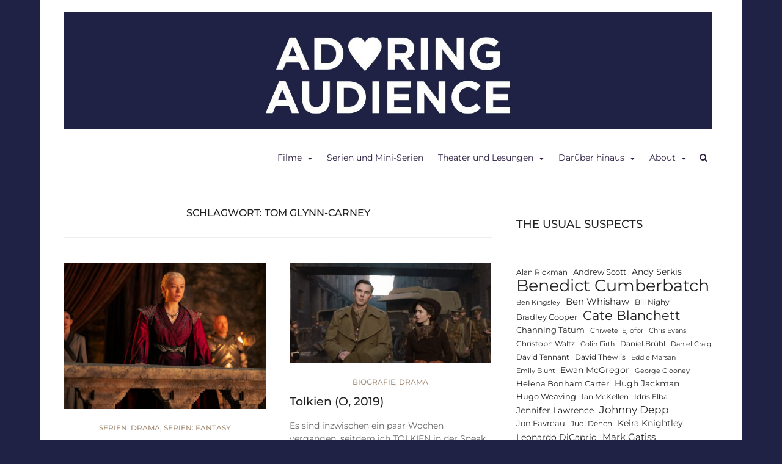

--- FILE ---
content_type: text/html; charset=UTF-8
request_url: https://adoringaudience.de/tag/tom-glynn-carney/
body_size: 70131
content:
<!DOCTYPE html>
<html lang="de">
<head>
<meta charset="UTF-8">
<meta name="viewport" content="width=device-width, initial-scale=1">
<link rel="profile" href="http://gmpg.org/xfn/11">
<link rel="pingback" href="https://adoringaudience.de/xmlrpc.php">

<meta name='robots' content='index, follow, max-image-preview:large, max-snippet:-1, max-video-preview:-1' />

	<!-- This site is optimized with the Yoast SEO plugin v26.8 - https://yoast.com/product/yoast-seo-wordpress/ -->
	<title>Tom Glynn-Carney Archive - Adoring Audience</title>
	<link rel="canonical" href="https://adoringaudience.de/tag/tom-glynn-carney/" />
	<meta property="og:locale" content="de_DE" />
	<meta property="og:type" content="article" />
	<meta property="og:title" content="Tom Glynn-Carney Archive - Adoring Audience" />
	<meta property="og:url" content="https://adoringaudience.de/tag/tom-glynn-carney/" />
	<meta property="og:site_name" content="Adoring Audience" />
	<meta name="twitter:card" content="summary_large_image" />
	<meta name="twitter:site" content="@adoringaudience" />
	<script data-jetpack-boost="ignore" type="application/ld+json" class="yoast-schema-graph">{"@context":"https://schema.org","@graph":[{"@type":"CollectionPage","@id":"https://adoringaudience.de/tag/tom-glynn-carney/","url":"https://adoringaudience.de/tag/tom-glynn-carney/","name":"Tom Glynn-Carney Archive - Adoring Audience","isPartOf":{"@id":"https://adoringaudience.de/#website"},"primaryImageOfPage":{"@id":"https://adoringaudience.de/tag/tom-glynn-carney/#primaryimage"},"image":{"@id":"https://adoringaudience.de/tag/tom-glynn-carney/#primaryimage"},"thumbnailUrl":"https://adoringaudience.de/wp-content/uploads/2024/09/house-of-the-dragon-season-2_c_hbo-7.jpg","breadcrumb":{"@id":"https://adoringaudience.de/tag/tom-glynn-carney/#breadcrumb"},"inLanguage":"de"},{"@type":"ImageObject","inLanguage":"de","@id":"https://adoringaudience.de/tag/tom-glynn-carney/#primaryimage","url":"https://adoringaudience.de/wp-content/uploads/2024/09/house-of-the-dragon-season-2_c_hbo-7.jpg","contentUrl":"https://adoringaudience.de/wp-content/uploads/2024/09/house-of-the-dragon-season-2_c_hbo-7.jpg","width":800,"height":400,"caption":"Rhaenyra Targaryen (Emma D'Arcy) - © HBO"},{"@type":"BreadcrumbList","@id":"https://adoringaudience.de/tag/tom-glynn-carney/#breadcrumb","itemListElement":[{"@type":"ListItem","position":1,"name":"Startseite","item":"https://adoringaudience.de/"},{"@type":"ListItem","position":2,"name":"Tom Glynn-Carney"}]},{"@type":"WebSite","@id":"https://adoringaudience.de/#website","url":"https://adoringaudience.de/","name":"Adoring Audience","description":"Kritiken zu Filmen, Serien und Theater","publisher":{"@id":"https://adoringaudience.de/#/schema/person/f83784c3354b484ac48f473c520b3a93"},"potentialAction":[{"@type":"SearchAction","target":{"@type":"EntryPoint","urlTemplate":"https://adoringaudience.de/?s={search_term_string}"},"query-input":{"@type":"PropertyValueSpecification","valueRequired":true,"valueName":"search_term_string"}}],"inLanguage":"de"},{"@type":["Person","Organization"],"@id":"https://adoringaudience.de/#/schema/person/f83784c3354b484ac48f473c520b3a93","name":"Franziska","image":{"@type":"ImageObject","inLanguage":"de","@id":"https://adoringaudience.de/#/schema/person/image/","url":"https://adoringaudience.de/wp-content/uploads/2020/02/cropped-AA_Twitter_Header-e1582311261898-27.jpg","contentUrl":"https://adoringaudience.de/wp-content/uploads/2020/02/cropped-AA_Twitter_Header-e1582311261898-27.jpg","width":1500,"height":270,"caption":"Franziska"},"logo":{"@id":"https://adoringaudience.de/#/schema/person/image/"},"sameAs":["http://www.adoringaudience.de","https://www.instagram.com/adoringaudience/","https://x.com/adoringaudience"]}]}</script>
	<!-- / Yoast SEO plugin. -->


<link rel='dns-prefetch' href='//stats.wp.com' />

<link rel='dns-prefetch' href='//v0.wordpress.com' />
<link rel="alternate" type="application/rss+xml" title="Adoring Audience &raquo; Feed" href="https://adoringaudience.de/feed/" />
<link rel="alternate" type="application/rss+xml" title="Adoring Audience &raquo; Kommentar-Feed" href="https://adoringaudience.de/comments/feed/" />
<link rel="alternate" type="application/rss+xml" title="Adoring Audience &raquo; Tom Glynn-Carney Schlagwort-Feed" href="https://adoringaudience.de/tag/tom-glynn-carney/feed/" />
<style id='wp-img-auto-sizes-contain-inline-css' type='text/css'>
img:is([sizes=auto i],[sizes^="auto," i]){contain-intrinsic-size:3000px 1500px}
/*# sourceURL=wp-img-auto-sizes-contain-inline-css */
</style>
<style id='wp-emoji-styles-inline-css' type='text/css'>

	img.wp-smiley, img.emoji {
		display: inline !important;
		border: none !important;
		box-shadow: none !important;
		height: 1em !important;
		width: 1em !important;
		margin: 0 0.07em !important;
		vertical-align: -0.1em !important;
		background: none !important;
		padding: 0 !important;
	}
/*# sourceURL=wp-emoji-styles-inline-css */
</style>
<style id='wp-block-library-inline-css' type='text/css'>
:root{--wp-block-synced-color:#7a00df;--wp-block-synced-color--rgb:122,0,223;--wp-bound-block-color:var(--wp-block-synced-color);--wp-editor-canvas-background:#ddd;--wp-admin-theme-color:#007cba;--wp-admin-theme-color--rgb:0,124,186;--wp-admin-theme-color-darker-10:#006ba1;--wp-admin-theme-color-darker-10--rgb:0,107,160.5;--wp-admin-theme-color-darker-20:#005a87;--wp-admin-theme-color-darker-20--rgb:0,90,135;--wp-admin-border-width-focus:2px}@media (min-resolution:192dpi){:root{--wp-admin-border-width-focus:1.5px}}.wp-element-button{cursor:pointer}:root .has-very-light-gray-background-color{background-color:#eee}:root .has-very-dark-gray-background-color{background-color:#313131}:root .has-very-light-gray-color{color:#eee}:root .has-very-dark-gray-color{color:#313131}:root .has-vivid-green-cyan-to-vivid-cyan-blue-gradient-background{background:linear-gradient(135deg,#00d084,#0693e3)}:root .has-purple-crush-gradient-background{background:linear-gradient(135deg,#34e2e4,#4721fb 50%,#ab1dfe)}:root .has-hazy-dawn-gradient-background{background:linear-gradient(135deg,#faaca8,#dad0ec)}:root .has-subdued-olive-gradient-background{background:linear-gradient(135deg,#fafae1,#67a671)}:root .has-atomic-cream-gradient-background{background:linear-gradient(135deg,#fdd79a,#004a59)}:root .has-nightshade-gradient-background{background:linear-gradient(135deg,#330968,#31cdcf)}:root .has-midnight-gradient-background{background:linear-gradient(135deg,#020381,#2874fc)}:root{--wp--preset--font-size--normal:16px;--wp--preset--font-size--huge:42px}.has-regular-font-size{font-size:1em}.has-larger-font-size{font-size:2.625em}.has-normal-font-size{font-size:var(--wp--preset--font-size--normal)}.has-huge-font-size{font-size:var(--wp--preset--font-size--huge)}.has-text-align-center{text-align:center}.has-text-align-left{text-align:left}.has-text-align-right{text-align:right}.has-fit-text{white-space:nowrap!important}#end-resizable-editor-section{display:none}.aligncenter{clear:both}.items-justified-left{justify-content:flex-start}.items-justified-center{justify-content:center}.items-justified-right{justify-content:flex-end}.items-justified-space-between{justify-content:space-between}.screen-reader-text{border:0;clip-path:inset(50%);height:1px;margin:-1px;overflow:hidden;padding:0;position:absolute;width:1px;word-wrap:normal!important}.screen-reader-text:focus{background-color:#ddd;clip-path:none;color:#444;display:block;font-size:1em;height:auto;left:5px;line-height:normal;padding:15px 23px 14px;text-decoration:none;top:5px;width:auto;z-index:100000}html :where(.has-border-color){border-style:solid}html :where([style*=border-top-color]){border-top-style:solid}html :where([style*=border-right-color]){border-right-style:solid}html :where([style*=border-bottom-color]){border-bottom-style:solid}html :where([style*=border-left-color]){border-left-style:solid}html :where([style*=border-width]){border-style:solid}html :where([style*=border-top-width]){border-top-style:solid}html :where([style*=border-right-width]){border-right-style:solid}html :where([style*=border-bottom-width]){border-bottom-style:solid}html :where([style*=border-left-width]){border-left-style:solid}html :where(img[class*=wp-image-]){height:auto;max-width:100%}:where(figure){margin:0 0 1em}html :where(.is-position-sticky){--wp-admin--admin-bar--position-offset:var(--wp-admin--admin-bar--height,0px)}@media screen and (max-width:600px){html :where(.is-position-sticky){--wp-admin--admin-bar--position-offset:0px}}

/*# sourceURL=wp-block-library-inline-css */
</style><style id='wp-block-categories-inline-css' type='text/css'>
.wp-block-categories{box-sizing:border-box}.wp-block-categories.alignleft{margin-right:2em}.wp-block-categories.alignright{margin-left:2em}.wp-block-categories.wp-block-categories-dropdown.aligncenter{text-align:center}.wp-block-categories .wp-block-categories__label{display:block;width:100%}
/*# sourceURL=https://adoringaudience.de/wp-includes/blocks/categories/style.min.css */
</style>
<style id='wp-block-heading-inline-css' type='text/css'>
h1:where(.wp-block-heading).has-background,h2:where(.wp-block-heading).has-background,h3:where(.wp-block-heading).has-background,h4:where(.wp-block-heading).has-background,h5:where(.wp-block-heading).has-background,h6:where(.wp-block-heading).has-background{padding:1.25em 2.375em}h1.has-text-align-left[style*=writing-mode]:where([style*=vertical-lr]),h1.has-text-align-right[style*=writing-mode]:where([style*=vertical-rl]),h2.has-text-align-left[style*=writing-mode]:where([style*=vertical-lr]),h2.has-text-align-right[style*=writing-mode]:where([style*=vertical-rl]),h3.has-text-align-left[style*=writing-mode]:where([style*=vertical-lr]),h3.has-text-align-right[style*=writing-mode]:where([style*=vertical-rl]),h4.has-text-align-left[style*=writing-mode]:where([style*=vertical-lr]),h4.has-text-align-right[style*=writing-mode]:where([style*=vertical-rl]),h5.has-text-align-left[style*=writing-mode]:where([style*=vertical-lr]),h5.has-text-align-right[style*=writing-mode]:where([style*=vertical-rl]),h6.has-text-align-left[style*=writing-mode]:where([style*=vertical-lr]),h6.has-text-align-right[style*=writing-mode]:where([style*=vertical-rl]){rotate:180deg}
/*# sourceURL=https://adoringaudience.de/wp-includes/blocks/heading/style.min.css */
</style>
<style id='wp-block-tag-cloud-inline-css' type='text/css'>
.wp-block-tag-cloud{box-sizing:border-box}.wp-block-tag-cloud.aligncenter{justify-content:center;text-align:center}.wp-block-tag-cloud a{display:inline-block;margin-right:5px}.wp-block-tag-cloud span{display:inline-block;margin-left:5px;text-decoration:none}:root :where(.wp-block-tag-cloud.is-style-outline){display:flex;flex-wrap:wrap;gap:1ch}:root :where(.wp-block-tag-cloud.is-style-outline a){border:1px solid;font-size:unset!important;margin-right:0;padding:1ch 2ch;text-decoration:none!important}
/*# sourceURL=https://adoringaudience.de/wp-includes/blocks/tag-cloud/style.min.css */
</style>
<style id='wp-block-paragraph-inline-css' type='text/css'>
.is-small-text{font-size:.875em}.is-regular-text{font-size:1em}.is-large-text{font-size:2.25em}.is-larger-text{font-size:3em}.has-drop-cap:not(:focus):first-letter{float:left;font-size:8.4em;font-style:normal;font-weight:100;line-height:.68;margin:.05em .1em 0 0;text-transform:uppercase}body.rtl .has-drop-cap:not(:focus):first-letter{float:none;margin-left:.1em}p.has-drop-cap.has-background{overflow:hidden}:root :where(p.has-background){padding:1.25em 2.375em}:where(p.has-text-color:not(.has-link-color)) a{color:inherit}p.has-text-align-left[style*="writing-mode:vertical-lr"],p.has-text-align-right[style*="writing-mode:vertical-rl"]{rotate:180deg}
/*# sourceURL=https://adoringaudience.de/wp-includes/blocks/paragraph/style.min.css */
</style>
<style id='global-styles-inline-css' type='text/css'>
:root{--wp--preset--aspect-ratio--square: 1;--wp--preset--aspect-ratio--4-3: 4/3;--wp--preset--aspect-ratio--3-4: 3/4;--wp--preset--aspect-ratio--3-2: 3/2;--wp--preset--aspect-ratio--2-3: 2/3;--wp--preset--aspect-ratio--16-9: 16/9;--wp--preset--aspect-ratio--9-16: 9/16;--wp--preset--color--black: #000000;--wp--preset--color--cyan-bluish-gray: #abb8c3;--wp--preset--color--white: #ffffff;--wp--preset--color--pale-pink: #f78da7;--wp--preset--color--vivid-red: #cf2e2e;--wp--preset--color--luminous-vivid-orange: #ff6900;--wp--preset--color--luminous-vivid-amber: #fcb900;--wp--preset--color--light-green-cyan: #7bdcb5;--wp--preset--color--vivid-green-cyan: #00d084;--wp--preset--color--pale-cyan-blue: #8ed1fc;--wp--preset--color--vivid-cyan-blue: #0693e3;--wp--preset--color--vivid-purple: #9b51e0;--wp--preset--gradient--vivid-cyan-blue-to-vivid-purple: linear-gradient(135deg,rgb(6,147,227) 0%,rgb(155,81,224) 100%);--wp--preset--gradient--light-green-cyan-to-vivid-green-cyan: linear-gradient(135deg,rgb(122,220,180) 0%,rgb(0,208,130) 100%);--wp--preset--gradient--luminous-vivid-amber-to-luminous-vivid-orange: linear-gradient(135deg,rgb(252,185,0) 0%,rgb(255,105,0) 100%);--wp--preset--gradient--luminous-vivid-orange-to-vivid-red: linear-gradient(135deg,rgb(255,105,0) 0%,rgb(207,46,46) 100%);--wp--preset--gradient--very-light-gray-to-cyan-bluish-gray: linear-gradient(135deg,rgb(238,238,238) 0%,rgb(169,184,195) 100%);--wp--preset--gradient--cool-to-warm-spectrum: linear-gradient(135deg,rgb(74,234,220) 0%,rgb(151,120,209) 20%,rgb(207,42,186) 40%,rgb(238,44,130) 60%,rgb(251,105,98) 80%,rgb(254,248,76) 100%);--wp--preset--gradient--blush-light-purple: linear-gradient(135deg,rgb(255,206,236) 0%,rgb(152,150,240) 100%);--wp--preset--gradient--blush-bordeaux: linear-gradient(135deg,rgb(254,205,165) 0%,rgb(254,45,45) 50%,rgb(107,0,62) 100%);--wp--preset--gradient--luminous-dusk: linear-gradient(135deg,rgb(255,203,112) 0%,rgb(199,81,192) 50%,rgb(65,88,208) 100%);--wp--preset--gradient--pale-ocean: linear-gradient(135deg,rgb(255,245,203) 0%,rgb(182,227,212) 50%,rgb(51,167,181) 100%);--wp--preset--gradient--electric-grass: linear-gradient(135deg,rgb(202,248,128) 0%,rgb(113,206,126) 100%);--wp--preset--gradient--midnight: linear-gradient(135deg,rgb(2,3,129) 0%,rgb(40,116,252) 100%);--wp--preset--font-size--small: 13px;--wp--preset--font-size--medium: 20px;--wp--preset--font-size--large: 36px;--wp--preset--font-size--x-large: 42px;--wp--preset--spacing--20: 0.44rem;--wp--preset--spacing--30: 0.67rem;--wp--preset--spacing--40: 1rem;--wp--preset--spacing--50: 1.5rem;--wp--preset--spacing--60: 2.25rem;--wp--preset--spacing--70: 3.38rem;--wp--preset--spacing--80: 5.06rem;--wp--preset--shadow--natural: 6px 6px 9px rgba(0, 0, 0, 0.2);--wp--preset--shadow--deep: 12px 12px 50px rgba(0, 0, 0, 0.4);--wp--preset--shadow--sharp: 6px 6px 0px rgba(0, 0, 0, 0.2);--wp--preset--shadow--outlined: 6px 6px 0px -3px rgb(255, 255, 255), 6px 6px rgb(0, 0, 0);--wp--preset--shadow--crisp: 6px 6px 0px rgb(0, 0, 0);}:where(.is-layout-flex){gap: 0.5em;}:where(.is-layout-grid){gap: 0.5em;}body .is-layout-flex{display: flex;}.is-layout-flex{flex-wrap: wrap;align-items: center;}.is-layout-flex > :is(*, div){margin: 0;}body .is-layout-grid{display: grid;}.is-layout-grid > :is(*, div){margin: 0;}:where(.wp-block-columns.is-layout-flex){gap: 2em;}:where(.wp-block-columns.is-layout-grid){gap: 2em;}:where(.wp-block-post-template.is-layout-flex){gap: 1.25em;}:where(.wp-block-post-template.is-layout-grid){gap: 1.25em;}.has-black-color{color: var(--wp--preset--color--black) !important;}.has-cyan-bluish-gray-color{color: var(--wp--preset--color--cyan-bluish-gray) !important;}.has-white-color{color: var(--wp--preset--color--white) !important;}.has-pale-pink-color{color: var(--wp--preset--color--pale-pink) !important;}.has-vivid-red-color{color: var(--wp--preset--color--vivid-red) !important;}.has-luminous-vivid-orange-color{color: var(--wp--preset--color--luminous-vivid-orange) !important;}.has-luminous-vivid-amber-color{color: var(--wp--preset--color--luminous-vivid-amber) !important;}.has-light-green-cyan-color{color: var(--wp--preset--color--light-green-cyan) !important;}.has-vivid-green-cyan-color{color: var(--wp--preset--color--vivid-green-cyan) !important;}.has-pale-cyan-blue-color{color: var(--wp--preset--color--pale-cyan-blue) !important;}.has-vivid-cyan-blue-color{color: var(--wp--preset--color--vivid-cyan-blue) !important;}.has-vivid-purple-color{color: var(--wp--preset--color--vivid-purple) !important;}.has-black-background-color{background-color: var(--wp--preset--color--black) !important;}.has-cyan-bluish-gray-background-color{background-color: var(--wp--preset--color--cyan-bluish-gray) !important;}.has-white-background-color{background-color: var(--wp--preset--color--white) !important;}.has-pale-pink-background-color{background-color: var(--wp--preset--color--pale-pink) !important;}.has-vivid-red-background-color{background-color: var(--wp--preset--color--vivid-red) !important;}.has-luminous-vivid-orange-background-color{background-color: var(--wp--preset--color--luminous-vivid-orange) !important;}.has-luminous-vivid-amber-background-color{background-color: var(--wp--preset--color--luminous-vivid-amber) !important;}.has-light-green-cyan-background-color{background-color: var(--wp--preset--color--light-green-cyan) !important;}.has-vivid-green-cyan-background-color{background-color: var(--wp--preset--color--vivid-green-cyan) !important;}.has-pale-cyan-blue-background-color{background-color: var(--wp--preset--color--pale-cyan-blue) !important;}.has-vivid-cyan-blue-background-color{background-color: var(--wp--preset--color--vivid-cyan-blue) !important;}.has-vivid-purple-background-color{background-color: var(--wp--preset--color--vivid-purple) !important;}.has-black-border-color{border-color: var(--wp--preset--color--black) !important;}.has-cyan-bluish-gray-border-color{border-color: var(--wp--preset--color--cyan-bluish-gray) !important;}.has-white-border-color{border-color: var(--wp--preset--color--white) !important;}.has-pale-pink-border-color{border-color: var(--wp--preset--color--pale-pink) !important;}.has-vivid-red-border-color{border-color: var(--wp--preset--color--vivid-red) !important;}.has-luminous-vivid-orange-border-color{border-color: var(--wp--preset--color--luminous-vivid-orange) !important;}.has-luminous-vivid-amber-border-color{border-color: var(--wp--preset--color--luminous-vivid-amber) !important;}.has-light-green-cyan-border-color{border-color: var(--wp--preset--color--light-green-cyan) !important;}.has-vivid-green-cyan-border-color{border-color: var(--wp--preset--color--vivid-green-cyan) !important;}.has-pale-cyan-blue-border-color{border-color: var(--wp--preset--color--pale-cyan-blue) !important;}.has-vivid-cyan-blue-border-color{border-color: var(--wp--preset--color--vivid-cyan-blue) !important;}.has-vivid-purple-border-color{border-color: var(--wp--preset--color--vivid-purple) !important;}.has-vivid-cyan-blue-to-vivid-purple-gradient-background{background: var(--wp--preset--gradient--vivid-cyan-blue-to-vivid-purple) !important;}.has-light-green-cyan-to-vivid-green-cyan-gradient-background{background: var(--wp--preset--gradient--light-green-cyan-to-vivid-green-cyan) !important;}.has-luminous-vivid-amber-to-luminous-vivid-orange-gradient-background{background: var(--wp--preset--gradient--luminous-vivid-amber-to-luminous-vivid-orange) !important;}.has-luminous-vivid-orange-to-vivid-red-gradient-background{background: var(--wp--preset--gradient--luminous-vivid-orange-to-vivid-red) !important;}.has-very-light-gray-to-cyan-bluish-gray-gradient-background{background: var(--wp--preset--gradient--very-light-gray-to-cyan-bluish-gray) !important;}.has-cool-to-warm-spectrum-gradient-background{background: var(--wp--preset--gradient--cool-to-warm-spectrum) !important;}.has-blush-light-purple-gradient-background{background: var(--wp--preset--gradient--blush-light-purple) !important;}.has-blush-bordeaux-gradient-background{background: var(--wp--preset--gradient--blush-bordeaux) !important;}.has-luminous-dusk-gradient-background{background: var(--wp--preset--gradient--luminous-dusk) !important;}.has-pale-ocean-gradient-background{background: var(--wp--preset--gradient--pale-ocean) !important;}.has-electric-grass-gradient-background{background: var(--wp--preset--gradient--electric-grass) !important;}.has-midnight-gradient-background{background: var(--wp--preset--gradient--midnight) !important;}.has-small-font-size{font-size: var(--wp--preset--font-size--small) !important;}.has-medium-font-size{font-size: var(--wp--preset--font-size--medium) !important;}.has-large-font-size{font-size: var(--wp--preset--font-size--large) !important;}.has-x-large-font-size{font-size: var(--wp--preset--font-size--x-large) !important;}
/*# sourceURL=global-styles-inline-css */
</style>

<style id='classic-theme-styles-inline-css' type='text/css'>
/*! This file is auto-generated */
.wp-block-button__link{color:#fff;background-color:#32373c;border-radius:9999px;box-shadow:none;text-decoration:none;padding:calc(.667em + 2px) calc(1.333em + 2px);font-size:1.125em}.wp-block-file__button{background:#32373c;color:#fff;text-decoration:none}
/*# sourceURL=/wp-includes/css/classic-themes.min.css */
</style>
<link rel='stylesheet' id='bst-styles-css' href='https://adoringaudience.de/wp-content/plugins/bst-dsgvo-cookie/includes/css/style.css?ver=6.9' type='text/css' media='all' />
<link rel='stylesheet' id='bst-alert1-css-css' href='https://adoringaudience.de/wp-content/plugins/bst-dsgvo-cookie/includes/css/bst-mesage.css?ver=6.9' type='text/css' media='all' />
<link rel='stylesheet' id='bst-alert2-css-css' href='https://adoringaudience.de/wp-content/plugins/bst-dsgvo-cookie/includes/css/bst-mesage-flat-theme.css?ver=6.9' type='text/css' media='all' />
<link rel='stylesheet' id='bootstrap-css' href='https://adoringaudience.de/wp-content/themes/arouse-pro/css/bootstrap.css?ver=3.3.6' type='text/css' media='' />
<link rel='stylesheet' id='font-awesome-css' href='https://adoringaudience.de/wp-content/themes/arouse-pro/css/font-awesome.min.css?ver=4.6.3' type='text/css' media='all' />
<link rel='stylesheet' id='arouse-style-css' href='https://adoringaudience.de/wp-content/themes/arouse-pro/style.css?ver=6.9' type='text/css' media='all' />
<link rel='stylesheet' id='jquery-flexslider-css' href='https://adoringaudience.de/wp-content/themes/arouse-pro/css/flexslider.css?ver=6.9' type='text/css' media='screen' />
<link rel='stylesheet' id='arouse-pro-fonts-css' href='//adoringaudience.de/wp-content/uploads/omgf/arouse-pro-fonts/arouse-pro-fonts.css?ver=1753374868' type='text/css' media='screen' />
<link rel='stylesheet' id='jetpack-subscriptions-css' href='https://adoringaudience.de/wp-content/plugins/jetpack/_inc/build/subscriptions/subscriptions.min.css?ver=15.4' type='text/css' media='all' />


<link rel="https://api.w.org/" href="https://adoringaudience.de/wp-json/" /><link rel="alternate" title="JSON" type="application/json" href="https://adoringaudience.de/wp-json/wp/v2/tags/3269" /><link rel="EditURI" type="application/rsd+xml" title="RSD" href="https://adoringaudience.de/xmlrpc.php?rsd" />
<meta name="generator" content="WordPress 6.9" />
		<!-- Custom Logo: hide header text -->
		<style id="custom-logo-css" type="text/css">
			.site-title, .site-description {
				position: absolute;
				clip-path: inset(50%);
			}
		</style>
			<style>img#wpstats{display:none}</style>
		
	<style type="text/css">
	
	body { color: #676767; font-family: "Montserrat"; font-size: 14px; line-height: 21px; } .arouse-post-list .entry-content, .arouse-post-grid .entry-content { color: #676767; } .page-template-template-featured .arouse-post-list .entry-content, .page-template-template-featured .arouse-post-grid .entry-content { color: #676767; } .arouse-boxed { background-color: #ffffff; } button, input, select, textarea { font-family: "Montserrat"; } a { color: #55acee; } .site-title, .arouse-authorbox .author-title, .post-navigation, h1, h2, h3, h4, h5, h6 { font-family: "Montserrat"; } .site-title a { color: #1f2245; } .site-description { color: #372d44; } .site-description, .main-navigation, .widget-title, .footer-widget-title, .archive .page-title, .post-navigation .meta-nav, .arouse-related-posts .block-heading, .arouse-entry-category, .entry-meta, .arpm-meta, .ar-cat-meta, .arouse-single-post .tags-links, .arouse-authorbox .author-posts-link, .arouse-slider-details .cat-links { font-family: "Montserrat"; } .search-form .search-submit, .arouse-search-form .search-form .search-submit, button, input[type="button"], input[type="reset"], input[type="submit"], .nav-links .current { background-color: #372d44; } .comment-author .fn, .comment-author .url, .comment-reply-link, .comment-reply-login { color: #372d44; } .site-title a:hover { color: #372d44; } .widget-area a:hover { color: #372d44; } .widget_tag_cloud .tagcloud a { background-color: #372d44; } .arouse-authorbox .author-posts-link { color: #372d44; } .woocommerce ul.products li.product .star-rating { color: #372d44; } .woocommerce ul.products li.product h3:hover { color: #372d44; } .woocommerce-product-search input[type="submit"] { background: #372d44; } .woocommerce #respond input#submit, .woocommerce a.button, .woocommerce button.button, .woocommerce input.button { background: #372d44; } .woocommerce nav.woocommerce-pagination ul li span.current { background: #372d44; } .woocommerce .star-rating span { color: #372d44; } .woocommerce .posted_in a, a.woocommerce-review-link { color: #372d44; }.entry-title a { color: #222222; } h1, h2, h3, h4, h5, h6 { color: #222222; } .arouse-post-list .entry-title a, .arouse-post-grid .entry-title a, .arouse-post-list .search-entry-title a, .arouse-post-grid .search-entry-title a { color: #222222; } .arouse-post-list .entry-title a:hover, .arouse-post-grid .entry-title a:hover, .arouse-post-list .search-entry-title a:hover, .arouse-post-grid .search-entry-title a:hover { color: #372d44; } .page-template-template-featured .arouse-post-list .entry-title a, .page-template-template-featured .arouse-post-grid .entry-title a, .page-template-template-featured .arouse-post-list .search-entry-title a, .page-template-template-featured .arouse-post-grid .search-entry-title a { color: #222222; } .page-template-template-featured .arouse-post-list .entry-title a:hover, .page-template-template-featured .arouse-post-grid .entry-title a:hover, .page-template-template-featured .arouse-post-list .search-entry-title a:hover, .page-template-template-featured .arouse-post-grid .search-entry-title a:hover { color: #372d44; } .single-entry-title { color: #222222; } .ar-cat-title a, .widget-area a { color: #222222; } .arouse-listing-title p { color: #222222; } .widget-area a:hover { color: #372d44; } .widget-title, .arouse-listing-title p { color: #1d1d1d; }.ar-cat-meta, .entry-meta, .entry-meta a, .arpm-meta, .post-navigation .meta-nav { color: #a5a5a5; } .arouse-entry-category .cat-links, .arouse-post-list .cat-links, .arouse-post-grid .cat-links { color: #a58e78; } .arouse-entry-category .cat-links a, .arouse-post-list .cat-links a, .arouse-post-grid .cat-links a { color: #a58e78; } .arouse-entry-category .cat-links, .page-template-template-featured .arouse-post-list .cat-links, .page-template-template-featured .arouse-post-grid .cat-links { color: #a58e78; } .arouse-entry-category .cat-links a, .page-template-template-featured .arouse-post-list .cat-links a, .page-template-template-featured .arouse-post-grid .cat-links a { color: #a58e78; } .main-navigation a, .main-navigation .menu-item-has-children > a:after, .main-navigation .page_item_has_children > a:after, .arouse-search-button-icon { color: #2f2245; } .main-navigation a:hover, .main-navigation .menu-item-has-children:hover > a:after, .main-navigation .page_item_has_children:hover > a:after, .arouse-search-button-icon:hover { color: #372d44; } .main-navigation .current_page_item > a, .main-navigation .current-menu-item > a, .main-navigation .current_page_ancestor > a, .main-navigation .current-menu-ancestor > a { color: #372d44; } .main-navigation ul ul a { color: #dddddd; } .main-navigation ul ul .menu-item-has-children > a:after, .main-navigation ul ul .page_item_has_children > a:after { color: #dddddd; } .main-navigation ul ul a:hover { color: #dddddd; } .main-navigation ul ul .menu-item-has-children:hover > a:after, .main-navigation ul ul .page_item_has_children:hover > a:after { color: #dddddd; } .main-navigation ul ul { background-color: #372d44; } .main-navigation ul ul a:hover { background-color: #372d44; } .main-navigation ul ul .current_page_item > a, .main-navigation ul ul .current-menu-item > a, .main-navigation ul ul .current_page_ancestor > a, .main-navigation ul ul .current-menu-ancestor > a { color: #dddddd; }.site-footer { background-color: #1d1d1d; color: #aaaaaa; } .footer-widget-title { color: #cecece; } .site-footer a { color: #aaaaaa; } .site-footer a:hover { color: #ffffff; } .site-info { background-color: #111111; color: #aaaaaa; } .site-info a { color: #aaaaaa; } .site-info a:hover { color: #ffffff; }	</style>
<style type="text/css" id="custom-background-css">
body.custom-background { background-color: #1f2245; }
</style>
	<link rel="icon" href="https://adoringaudience.de/wp-content/uploads/2020/02/cropped-Icon_mit-Rand-32x32.jpg" sizes="32x32" />
<link rel="icon" href="https://adoringaudience.de/wp-content/uploads/2020/02/cropped-Icon_mit-Rand-192x192.jpg" sizes="192x192" />
<link rel="apple-touch-icon" href="https://adoringaudience.de/wp-content/uploads/2020/02/cropped-Icon_mit-Rand-180x180.jpg" />
<meta name="msapplication-TileImage" content="https://adoringaudience.de/wp-content/uploads/2020/02/cropped-Icon_mit-Rand-270x270.jpg" />
</head>

<body class="archive tag tag-tom-glynn-carney tag-3269 custom-background wp-custom-logo wp-theme-arouse-pro hfeed ">
<div id="wrapper" class="arouse-boxed">
<div id="page" class="site">
	<a class="skip-link screen-reader-text" href="#main">Skip to content</a>

	<header id="masthead" class="site-header" role="banner">

				<div class="brand-container">
					<div class="site-branding">
						<div class="site-logo">
							<a href="https://adoringaudience.de/" class="custom-logo-link" rel="home"><img width="1500" height="270" src="https://adoringaudience.de/wp-content/uploads/2020/02/cropped-AA_Twitter_Header-e1582311261898-27.jpg" class="custom-logo" alt="Adoring Audience" decoding="async" fetchpriority="high" srcset="https://adoringaudience.de/wp-content/uploads/2020/02/cropped-AA_Twitter_Header-e1582311261898-27.jpg 1500w, https://adoringaudience.de/wp-content/uploads/2020/02/cropped-AA_Twitter_Header-e1582311261898-27-300x54.jpg 300w, https://adoringaudience.de/wp-content/uploads/2020/02/cropped-AA_Twitter_Header-e1582311261898-27-1024x184.jpg 1024w, https://adoringaudience.de/wp-content/uploads/2020/02/cropped-AA_Twitter_Header-e1582311261898-27-768x138.jpg 768w, https://adoringaudience.de/wp-content/uploads/2020/02/cropped-AA_Twitter_Header-e1582311261898-27-24x4.jpg 24w, https://adoringaudience.de/wp-content/uploads/2020/02/cropped-AA_Twitter_Header-e1582311261898-27-36x6.jpg 36w, https://adoringaudience.de/wp-content/uploads/2020/02/cropped-AA_Twitter_Header-e1582311261898-27-48x9.jpg 48w" sizes="(max-width: 1500px) 100vw, 1500px" /></a>						</div>

						<div class="site-title-text">
							<h1 class="site-title"><a href="https://adoringaudience.de/" rel="home">Adoring Audience</a></h1>
							<h2 class="site-description">Kritiken zu Filmen, Serien und Theater</h2>
						</div>
					</div><!-- .site-branding -->
				</div><!-- .brand-container -->
				<div class="mainnav-container">
					<nav id="site-navigation" class="main-navigation" role="navigation">				
						<div class="menu-unter-ueberschrift-container"><ul id="primary-menu" class="menu"><li id="menu-item-10802" class="menu-item menu-item-type-post_type menu-item-object-page menu-item-has-children menu-item-10802"><a href="https://adoringaudience.de/filmkritiken/">Filme</a>
<ul class="sub-menu">
	<li id="menu-item-10805" class="menu-item menu-item-type-post_type menu-item-object-page menu-item-10805"><a href="https://adoringaudience.de/filmkritiken/nummern/">Filme 0-9</a></li>
	<li id="menu-item-10804" class="menu-item menu-item-type-post_type menu-item-object-page menu-item-10804"><a href="https://adoringaudience.de/filmkritiken/a-bis-k/">Filme A – K</a></li>
	<li id="menu-item-10803" class="menu-item menu-item-type-post_type menu-item-object-page menu-item-10803"><a href="https://adoringaudience.de/filmkritiken/l-bis-z/">Filme L – Z</a></li>
</ul>
</li>
<li id="menu-item-10799" class="menu-item menu-item-type-post_type menu-item-object-page menu-item-10799"><a href="https://adoringaudience.de/serien-und-mini-serien/">Serien und Mini-Serien</a></li>
<li id="menu-item-20911" class="menu-item menu-item-type-post_type menu-item-object-page menu-item-has-children menu-item-20911"><a href="https://adoringaudience.de/theater/">Theater und Lesungen</a>
<ul class="sub-menu">
	<li id="menu-item-24151" class="menu-item menu-item-type-post_type menu-item-object-page menu-item-24151"><a href="https://adoringaudience.de/theater/live-theater/">Theater &#8211; Live vor Ort</a></li>
	<li id="menu-item-20912" class="menu-item menu-item-type-post_type menu-item-object-page menu-item-20912"><a href="https://adoringaudience.de/theater/nt-live/">NT Live + NT at Home</a></li>
	<li id="menu-item-24150" class="menu-item menu-item-type-post_type menu-item-object-page menu-item-24150"><a href="https://adoringaudience.de/darueber-hinaus/lesungen/">Lesungen</a></li>
</ul>
</li>
<li id="menu-item-31638" class="menu-item menu-item-type-post_type menu-item-object-page menu-item-has-children menu-item-31638"><a href="https://adoringaudience.de/darueber-hinaus/">Darüber hinaus</a>
<ul class="sub-menu">
	<li id="menu-item-31639" class="menu-item menu-item-type-post_type menu-item-object-page menu-item-31639"><a href="https://adoringaudience.de/darueber-hinaus/festivalberichte/">Festivalberichte</a></li>
	<li id="menu-item-31640" class="menu-item menu-item-type-post_type menu-item-object-page menu-item-31640"><a href="https://adoringaudience.de/darueber-hinaus/filmische-objekte/">Filmische Objekte</a></li>
	<li id="menu-item-31644" class="menu-item menu-item-type-taxonomy menu-item-object-category menu-item-31644"><a href="https://adoringaudience.de/category/jahresrueckblick/">Jahresrückblicke</a></li>
	<li id="menu-item-31643" class="menu-item menu-item-type-post_type menu-item-object-page menu-item-31643"><a href="https://adoringaudience.de/darueber-hinaus/preisverleihungen/">Preisverleihungen</a></li>
</ul>
</li>
<li id="menu-item-14235" class="menu-item menu-item-type-post_type menu-item-object-page menu-item-has-children menu-item-14235"><a href="https://adoringaudience.de/about/">About</a>
<ul class="sub-menu">
	<li id="menu-item-27139" class="menu-item menu-item-type-post_type menu-item-object-page menu-item-27139"><a href="https://adoringaudience.de/about/bloghistorie/">Bloghistorie</a></li>
	<li id="menu-item-26336" class="menu-item menu-item-type-post_type menu-item-object-page menu-item-26336"><a href="https://adoringaudience.de/about/bloghistorie/die-ersten-1000-beitraege/">Die ersten 1000 Beiträge</a></li>
	<li id="menu-item-29283" class="menu-item menu-item-type-post_type menu-item-object-post menu-item-29283"><a href="https://adoringaudience.de/in-eigener-sache-ich-teste-chatgpt/">In eigener Sache: Ich teste ChatGPT</a></li>
	<li id="menu-item-17757" class="menu-item menu-item-type-post_type menu-item-object-page menu-item-privacy-policy menu-item-17757"><a rel="privacy-policy" href="https://adoringaudience.de/about/datenschutz/">Datenschutz</a></li>
	<li id="menu-item-17710" class="menu-item menu-item-type-post_type menu-item-object-page menu-item-17710"><a href="https://adoringaudience.de/about/impressum/">Impressum</a></li>
</ul>
</li>
</ul></div>					</nav><!-- #site-navigation -->
					<div class="arouse-search-button-icon"></div>
					<div class="arouse-search-box-container">
						<div class="arouse-search-box">
							<div class="arouse-search-form">
								<form role="search" method="get" class="search-form" action="https://adoringaudience.de/">
				<label>
					<span class="screen-reader-text">Suche nach:</span>
					<input type="search" class="search-field" placeholder="Suchen …" value="" name="s" />
				</label>
				<input type="submit" class="search-submit" value="Suchen" />
			</form>							</div>
						</div><!-- th-search-box -->
					</div><!-- .th-search-box-container -->
				</div><!-- .mainnav-container -->
				<a id="arouse-nav-button" class="navbutton" ></a>

	</header><!-- #masthead -->
	<div class="responsive-mainnav-outer">
		<div class="arouse-responsive-mainnav"></div>
	</div>

	<div id="content" class="site-content">
<div class="container">
	<div class="row">
		<div class="col-xs-12 col-sm-12 col-md-8 arouse-content-float">
			<div id="primary" class="content-area">
				<main id="main" class="site-main" role="main">

					
						<header class="page-header">
							<h1 class="page-title">Schlagwort: <span>Tom Glynn-Carney</span></h1>						</header><!-- .page-header -->

						<div class="grid-wrapper">
							


<article id="post-29899" class="arouse-post-grid post-29899 post type-post status-publish format-standard has-post-thumbnail hentry category-serien-drama category-serien-fantasy tag-abigail-thorn tag-bethany-antonia tag-clinton-liberty tag-emma-darcy tag-eve-best tag-ewan-mitchell tag-fabien-frankel tag-freddie-fox tag-gayle-rankin tag-harry-collett tag-jefferson-hall tag-kieran-bew tag-kurt-egyiawan tag-matt-smith tag-matthew-needham tag-olivia-cooke tag-paddy-considine tag-phia-saban tag-phoebe-campbell tag-simon-russell-beale tag-sonoya-mizuno tag-steve-toussaint tag-tom-bennett tag-tom-glynn-carney">
	
			<div class="entry-thumbnail">
			<a href="https://adoringaudience.de/house-of-the-dragon-2-staffel-2024/" title="House Of The Dragon &#8211; 2. Staffel (2024)">
				<img width="330" height="240" src="https://adoringaudience.de/wp-content/uploads/2024/09/house-of-the-dragon-season-2_c_hbo-7-330x240.jpg" class="attachment-arouse-featured size-arouse-featured wp-post-image" alt="Szenenbild aus HOUSE OF THE DRAGON - 2. Staffel - Rhaenyra Targaryen (Emma D&#039;Arcy) - © HBO" decoding="async" />			</a>
		</div>
	
	<div class="post-content-wrapper">
		<header class="entry-header">
			<div class="arouse-entry-category">
				<span class="cat-links"><a href="https://adoringaudience.de/category/serien-drama/" rel="category tag">Serien: Drama</a>, <a href="https://adoringaudience.de/category/serien-fantasy/" rel="category tag">Serien: Fantasy</a></span>			</div><!-- .entry-meta -->

			<h2 class="entry-title"><a href="https://adoringaudience.de/house-of-the-dragon-2-staffel-2024/" rel="bookmark">House Of The Dragon &#8211; 2. Staffel (2024)</a></h2>		</header><!-- .entry-header -->

		<div class="entry-content">
			<p>In einer Zeit, in der Streaming-Dienste um die Gunst des Publikums buhlen, zeichnet sich ein klarer Trend ab: Bildgewaltige Epen sind nie aus der Mode gekommen. Das Serien-Jahr 2024 hatte&hellip; </p>
		</div><!-- .entry-content -->

		<div class="entry-meta">
			<span class="posted-on"><a href="https://adoringaudience.de/house-of-the-dragon-2-staffel-2024/" rel="bookmark"><time class="entry-date published" datetime="2024-11-20T19:30:00+01:00">20. November 2024</time><time class="updated" datetime="2024-10-04T14:53:09+02:00">4. Oktober 2024</time></a></span><span class="comments-link"><a href="https://adoringaudience.de/house-of-the-dragon-2-staffel-2024/#respond">Leave a comment</a></span>		</div><!-- .entry-footer -->
	</div>
</article><!-- #post-## -->


<article id="post-21676" class="arouse-post-grid post-21676 post type-post status-publish format-standard has-post-thumbnail hentry category-biografie category-drama tag-anthony-boyle tag-colm-meaney tag-craig-roberts tag-derek-jacobi tag-dome-karukoski tag-lily-collins tag-nicholas-hoult tag-patrick-gibson tag-tom-glynn-carney tag-ty-tennant">
	
			<div class="entry-thumbnail">
			<a href="https://adoringaudience.de/tolkien-o-2019/" title="Tolkien (O, 2019)">
				<img width="330" height="165" src="https://adoringaudience.de/wp-content/uploads/2019/06/tolkien_20th-century-fox-2.jpg" class="attachment-arouse-featured size-arouse-featured wp-post-image" alt="Szenenbild aus TOLKIEN (2019) - J.R.R. Tolkien (Nicholas Hoult) und Edith (Lily Collins) - © 20th Century Fox" decoding="async" srcset="https://adoringaudience.de/wp-content/uploads/2019/06/tolkien_20th-century-fox-2.jpg 800w, https://adoringaudience.de/wp-content/uploads/2019/06/tolkien_20th-century-fox-2-300x150.jpg 300w, https://adoringaudience.de/wp-content/uploads/2019/06/tolkien_20th-century-fox-2-768x384.jpg 768w, https://adoringaudience.de/wp-content/uploads/2019/06/tolkien_20th-century-fox-2-400x200.jpg 400w, https://adoringaudience.de/wp-content/uploads/2019/06/tolkien_20th-century-fox-2-24x12.jpg 24w, https://adoringaudience.de/wp-content/uploads/2019/06/tolkien_20th-century-fox-2-36x18.jpg 36w, https://adoringaudience.de/wp-content/uploads/2019/06/tolkien_20th-century-fox-2-48x24.jpg 48w" sizes="(max-width: 330px) 100vw, 330px" />			</a>
		</div>
	
	<div class="post-content-wrapper">
		<header class="entry-header">
			<div class="arouse-entry-category">
				<span class="cat-links"><a href="https://adoringaudience.de/category/biografie/" rel="category tag">Biografie</a>, <a href="https://adoringaudience.de/category/drama/" rel="category tag">Drama</a></span>			</div><!-- .entry-meta -->

			<h2 class="entry-title"><a href="https://adoringaudience.de/tolkien-o-2019/" rel="bookmark">Tolkien (O, 2019)</a></h2>		</header><!-- .entry-header -->

		<div class="entry-content">
			<p>Es sind inzwischen ein paar Wochen vergangen, seitdem ich TOLKIEN in der Sneak angesehen habe. Ein Totalausfall war es zwar nicht, aber auch nicht so recht das Gelbe vom Ei.&hellip; </p>
		</div><!-- .entry-content -->

		<div class="entry-meta">
			<span class="posted-on"><a href="https://adoringaudience.de/tolkien-o-2019/" rel="bookmark"><time class="entry-date published" datetime="2019-06-23T06:00:14+02:00">23. Juni 2019</time><time class="updated" datetime="2019-06-22T21:54:58+02:00">22. Juni 2019</time></a></span><span class="comments-link"><a href="https://adoringaudience.de/tolkien-o-2019/#respond">Leave a comment</a></span>		</div><!-- .entry-footer -->
	</div>
</article><!-- #post-## -->
						</div><!-- .grid-wrapper -->

						
				</main><!-- #main -->
			</div><!-- #primary -->
		</div><!-- .cols-->
					<div class="col-xs-12 col-sm-6 col-md-4 arouse-sidebar-float">
				
<aside id="secondary" class="widget-area" role="complementary">
	<section id="block-17" class="widget widget_block">
<h4 class="wp-block-heading">THE USUAL SUSPECTS</h4>
</section><section id="block-15" class="widget widget_block widget_tag_cloud"><p class="wp-block-tag-cloud"><a href="https://adoringaudience.de/tag/alan-rickman/" class="tag-cloud-link tag-link-2 tag-link-position-1" style="font-size: 8.6792452830189pt;" aria-label="Alan Rickman (12 Einträge)">Alan Rickman</a>
<a href="https://adoringaudience.de/tag/andrew-scott/" class="tag-cloud-link tag-link-382 tag-link-position-2" style="font-size: 9.5849056603774pt;" aria-label="Andrew Scott (13 Einträge)">Andrew Scott</a>
<a href="https://adoringaudience.de/tag/andy-serkis/" class="tag-cloud-link tag-link-196 tag-link-position-3" style="font-size: 10.264150943396pt;" aria-label="Andy Serkis (14 Einträge)">Andy Serkis</a>
<a href="https://adoringaudience.de/tag/benedict-cumberbatch/" class="tag-cloud-link tag-link-80 tag-link-position-4" style="font-size: 20pt;" aria-label="Benedict Cumberbatch (40 Einträge)">Benedict Cumberbatch</a>
<a href="https://adoringaudience.de/tag/ben-kingsley/" class="tag-cloud-link tag-link-337 tag-link-position-5" style="font-size: 8pt;" aria-label="Ben Kingsley (11 Einträge)">Ben Kingsley</a>
<a href="https://adoringaudience.de/tag/ben-whishaw/" class="tag-cloud-link tag-link-58 tag-link-position-6" style="font-size: 11.396226415094pt;" aria-label="Ben Whishaw (16 Einträge)">Ben Whishaw</a>
<a href="https://adoringaudience.de/tag/bill-nighy/" class="tag-cloud-link tag-link-89 tag-link-position-7" style="font-size: 8.6792452830189pt;" aria-label="Bill Nighy (12 Einträge)">Bill Nighy</a>
<a href="https://adoringaudience.de/tag/bradley-cooper/" class="tag-cloud-link tag-link-283 tag-link-position-8" style="font-size: 9.5849056603774pt;" aria-label="Bradley Cooper (13 Einträge)">Bradley Cooper</a>
<a href="https://adoringaudience.de/tag/cate-blanchett/" class="tag-cloud-link tag-link-197 tag-link-position-9" style="font-size: 15.471698113208pt;" aria-label="Cate Blanchett (25 Einträge)">Cate Blanchett</a>
<a href="https://adoringaudience.de/tag/channing-tatum/" class="tag-cloud-link tag-link-833 tag-link-position-10" style="font-size: 9.5849056603774pt;" aria-label="Channing Tatum (13 Einträge)">Channing Tatum</a>
<a href="https://adoringaudience.de/tag/chiwetel-ejiofor/" class="tag-cloud-link tag-link-500 tag-link-position-11" style="font-size: 8pt;" aria-label="Chiwetel Ejiofor (11 Einträge)">Chiwetel Ejiofor</a>
<a href="https://adoringaudience.de/tag/chris-evans/" class="tag-cloud-link tag-link-374 tag-link-position-12" style="font-size: 8pt;" aria-label="Chris Evans (11 Einträge)">Chris Evans</a>
<a href="https://adoringaudience.de/tag/christoph-waltz/" class="tag-cloud-link tag-link-298 tag-link-position-13" style="font-size: 8.6792452830189pt;" aria-label="Christoph Waltz (12 Einträge)">Christoph Waltz</a>
<a href="https://adoringaudience.de/tag/colin-firth/" class="tag-cloud-link tag-link-81 tag-link-position-14" style="font-size: 8pt;" aria-label="Colin Firth (11 Einträge)">Colin Firth</a>
<a href="https://adoringaudience.de/tag/daniel-bruhl/" class="tag-cloud-link tag-link-554 tag-link-position-15" style="font-size: 8.6792452830189pt;" aria-label="Daniel Brühl (12 Einträge)">Daniel Brühl</a>
<a href="https://adoringaudience.de/tag/daniel-craig/" class="tag-cloud-link tag-link-113 tag-link-position-16" style="font-size: 8pt;" aria-label="Daniel Craig (11 Einträge)">Daniel Craig</a>
<a href="https://adoringaudience.de/tag/david-tennant/" class="tag-cloud-link tag-link-575 tag-link-position-17" style="font-size: 8.6792452830189pt;" aria-label="David Tennant (12 Einträge)">David Tennant</a>
<a href="https://adoringaudience.de/tag/david-thewlis/" class="tag-cloud-link tag-link-392 tag-link-position-18" style="font-size: 8.6792452830189pt;" aria-label="David Thewlis (12 Einträge)">David Thewlis</a>
<a href="https://adoringaudience.de/tag/eddie-marsan/" class="tag-cloud-link tag-link-261 tag-link-position-19" style="font-size: 8pt;" aria-label="Eddie Marsan (11 Einträge)">Eddie Marsan</a>
<a href="https://adoringaudience.de/tag/emily-blunt/" class="tag-cloud-link tag-link-364 tag-link-position-20" style="font-size: 8pt;" aria-label="Emily Blunt (11 Einträge)">Emily Blunt</a>
<a href="https://adoringaudience.de/tag/ewan-mcgregor/" class="tag-cloud-link tag-link-136 tag-link-position-21" style="font-size: 10.264150943396pt;" aria-label="Ewan McGregor (14 Einträge)">Ewan McGregor</a>
<a href="https://adoringaudience.de/tag/george-clooney/" class="tag-cloud-link tag-link-400 tag-link-position-22" style="font-size: 8pt;" aria-label="George Clooney (11 Einträge)">George Clooney</a>
<a href="https://adoringaudience.de/tag/helena-bonham-carter/" class="tag-cloud-link tag-link-48 tag-link-position-23" style="font-size: 9.5849056603774pt;" aria-label="Helena Bonham Carter (13 Einträge)">Helena Bonham Carter</a>
<a href="https://adoringaudience.de/tag/hugh-jackman/" class="tag-cloud-link tag-link-272 tag-link-position-24" style="font-size: 10.264150943396pt;" aria-label="Hugh Jackman (14 Einträge)">Hugh Jackman</a>
<a href="https://adoringaudience.de/tag/hugo-weaving/" class="tag-cloud-link tag-link-62 tag-link-position-25" style="font-size: 9.5849056603774pt;" aria-label="Hugo Weaving (13 Einträge)">Hugo Weaving</a>
<a href="https://adoringaudience.de/tag/ian-mckellen/" class="tag-cloud-link tag-link-203 tag-link-position-26" style="font-size: 8.6792452830189pt;" aria-label="Ian McKellen (12 Einträge)">Ian McKellen</a>
<a href="https://adoringaudience.de/tag/idris-elba/" class="tag-cloud-link tag-link-598 tag-link-position-27" style="font-size: 8.6792452830189pt;" aria-label="Idris Elba (12 Einträge)">Idris Elba</a>
<a href="https://adoringaudience.de/tag/jennifer-lawrence/" class="tag-cloud-link tag-link-76 tag-link-position-28" style="font-size: 10.716981132075pt;" aria-label="Jennifer Lawrence (15 Einträge)">Jennifer Lawrence</a>
<a href="https://adoringaudience.de/tag/johnny-depp/" class="tag-cloud-link tag-link-49 tag-link-position-29" style="font-size: 12.528301886792pt;" aria-label="Johnny Depp (18 Einträge)">Johnny Depp</a>
<a href="https://adoringaudience.de/tag/jon-favreau/" class="tag-cloud-link tag-link-347 tag-link-position-30" style="font-size: 9.5849056603774pt;" aria-label="Jon Favreau (13 Einträge)">Jon Favreau</a>
<a href="https://adoringaudience.de/tag/judi-dench/" class="tag-cloud-link tag-link-116 tag-link-position-31" style="font-size: 8.6792452830189pt;" aria-label="Judi Dench (12 Einträge)">Judi Dench</a>
<a href="https://adoringaudience.de/tag/keira-knightley/" class="tag-cloud-link tag-link-93 tag-link-position-32" style="font-size: 10.264150943396pt;" aria-label="Keira Knightley (14 Einträge)">Keira Knightley</a>
<a href="https://adoringaudience.de/tag/leonardo-dicaprio/" class="tag-cloud-link tag-link-301 tag-link-position-33" style="font-size: 10.264150943396pt;" aria-label="Leonardo DiCaprio (14 Einträge)">Leonardo DiCaprio</a>
<a href="https://adoringaudience.de/tag/mark-gatiss/" class="tag-cloud-link tag-link-343 tag-link-position-34" style="font-size: 11.396226415094pt;" aria-label="Mark Gatiss (16 Einträge)">Mark Gatiss</a>
<a href="https://adoringaudience.de/tag/martin-freeman/" class="tag-cloud-link tag-link-208 tag-link-position-35" style="font-size: 8.6792452830189pt;" aria-label="Martin Freeman (12 Einträge)">Martin Freeman</a>
<a href="https://adoringaudience.de/tag/matt-damon/" class="tag-cloud-link tag-link-441 tag-link-position-36" style="font-size: 12.528301886792pt;" aria-label="Matt Damon (18 Einträge)">Matt Damon</a>
<a href="https://adoringaudience.de/tag/meryl-streep/" class="tag-cloud-link tag-link-327 tag-link-position-37" style="font-size: 10.264150943396pt;" aria-label="Meryl Streep (14 Einträge)">Meryl Streep</a>
<a href="https://adoringaudience.de/tag/michael-fassbender/" class="tag-cloud-link tag-link-71 tag-link-position-38" style="font-size: 8.6792452830189pt;" aria-label="Michael Fassbender (12 Einträge)">Michael Fassbender</a>
<a href="https://adoringaudience.de/tag/michael-gambon/" class="tag-cloud-link tag-link-474 tag-link-position-39" style="font-size: 8.6792452830189pt;" aria-label="Michael Gambon (12 Einträge)">Michael Gambon</a>
<a href="https://adoringaudience.de/tag/michael-waechter/" class="tag-cloud-link tag-link-3215 tag-link-position-40" style="font-size: 8.6792452830189pt;" aria-label="Michael Wächter (12 Einträge)">Michael Wächter</a>
<a href="https://adoringaudience.de/tag/naomie-harris/" class="tag-cloud-link tag-link-97 tag-link-position-41" style="font-size: 8.6792452830189pt;" aria-label="Naomie Harris (12 Einträge)">Naomie Harris</a>
<a href="https://adoringaudience.de/tag/natalie-portman/" class="tag-cloud-link tag-link-188 tag-link-position-42" style="font-size: 8pt;" aria-label="Natalie Portman (11 Einträge)">Natalie Portman</a>
<a href="https://adoringaudience.de/tag/nicholas-hoult/" class="tag-cloud-link tag-link-246 tag-link-position-43" style="font-size: 10.264150943396pt;" aria-label="Nicholas Hoult (14 Einträge)">Nicholas Hoult</a>
<a href="https://adoringaudience.de/tag/nicole-kidman/" class="tag-cloud-link tag-link-1104 tag-link-position-44" style="font-size: 8.6792452830189pt;" aria-label="Nicole Kidman (12 Einträge)">Nicole Kidman</a>
<a href="https://adoringaudience.de/tag/olivia-colman/" class="tag-cloud-link tag-link-800 tag-link-position-45" style="font-size: 10.264150943396pt;" aria-label="Olivia Colman (14 Einträge)">Olivia Colman</a>
<a href="https://adoringaudience.de/tag/oscar-isaac/" class="tag-cloud-link tag-link-643 tag-link-position-46" style="font-size: 9.5849056603774pt;" aria-label="Oscar Isaac (13 Einträge)">Oscar Isaac</a>
<a href="https://adoringaudience.de/tag/ralph-fiennes/" class="tag-cloud-link tag-link-117 tag-link-position-47" style="font-size: 12.075471698113pt;" aria-label="Ralph Fiennes (17 Einträge)">Ralph Fiennes</a>
<a href="https://adoringaudience.de/tag/ryan-reynolds/" class="tag-cloud-link tag-link-260 tag-link-position-48" style="font-size: 8pt;" aria-label="Ryan Reynolds (11 Einträge)">Ryan Reynolds</a>
<a href="https://adoringaudience.de/tag/samuel-l-jackson/" class="tag-cloud-link tag-link-303 tag-link-position-49" style="font-size: 11.396226415094pt;" aria-label="Samuel L. Jackson (16 Einträge)">Samuel L. Jackson</a>
<a href="https://adoringaudience.de/tag/scarlett-johansson/" class="tag-cloud-link tag-link-377 tag-link-position-50" style="font-size: 12.981132075472pt;" aria-label="Scarlett Johansson (19 Einträge)">Scarlett Johansson</a>
<a href="https://adoringaudience.de/tag/stanley-tucci/" class="tag-cloud-link tag-link-247 tag-link-position-51" style="font-size: 12.981132075472pt;" aria-label="Stanley Tucci (19 Einträge)">Stanley Tucci</a>
<a href="https://adoringaudience.de/tag/stellan-skarsgard/" class="tag-cloud-link tag-link-99 tag-link-position-52" style="font-size: 12.981132075472pt;" aria-label="Stellan Skarsgård (19 Einträge)">Stellan Skarsgård</a>
<a href="https://adoringaudience.de/tag/tilda-swinton/" class="tag-cloud-link tag-link-587 tag-link-position-53" style="font-size: 8pt;" aria-label="Tilda Swinton (11 Einträge)">Tilda Swinton</a>
<a href="https://adoringaudience.de/tag/tom-hanks/" class="tag-cloud-link tag-link-69 tag-link-position-54" style="font-size: 9.5849056603774pt;" aria-label="Tom Hanks (13 Einträge)">Tom Hanks</a>
<a href="https://adoringaudience.de/tag/tom-hiddleston/" class="tag-cloud-link tag-link-265 tag-link-position-55" style="font-size: 12.981132075472pt;" aria-label="Tom Hiddleston (19 Einträge)">Tom Hiddleston</a>
<a href="https://adoringaudience.de/tag/willem-dafoe/" class="tag-cloud-link tag-link-4 tag-link-position-56" style="font-size: 10.264150943396pt;" aria-label="Willem Dafoe (14 Einträge)">Willem Dafoe</a>
<a href="https://adoringaudience.de/tag/woody-harrelson/" class="tag-cloud-link tag-link-3 tag-link-position-57" style="font-size: 9.5849056603774pt;" aria-label="Woody Harrelson (13 Einträge)">Woody Harrelson</a></p></section><section id="blog_subscription-4" class="widget widget_blog_subscription jetpack_subscription_widget"><h2 class="widget-title">Blog via E-Mail abonnieren</h2>
			<div class="wp-block-jetpack-subscriptions__container">
			<form action="#" method="post" accept-charset="utf-8" id="subscribe-blog-blog_subscription-4"
				data-blog="127415935"
				data-post_access_level="everybody" >
									<div id="subscribe-text"><p>Gib deine E-Mail-Adresse an, um diesen Blog zu abonnieren und Benachrichtigungen über neue Beiträge via E-Mail zu erhalten.</p>
</div>
										<p id="subscribe-email">
						<label id="jetpack-subscribe-label"
							class="screen-reader-text"
							for="subscribe-field-blog_subscription-4">
							E-Mail-Adresse						</label>
						<input type="email" name="email" autocomplete="email" required="required"
																					value=""
							id="subscribe-field-blog_subscription-4"
							placeholder="E-Mail-Adresse"
						/>
					</p>

					<p id="subscribe-submit"
											>
						<input type="hidden" name="action" value="subscribe"/>
						<input type="hidden" name="source" value="https://adoringaudience.de/tag/tom-glynn-carney/"/>
						<input type="hidden" name="sub-type" value="widget"/>
						<input type="hidden" name="redirect_fragment" value="subscribe-blog-blog_subscription-4"/>
						<input type="hidden" id="_wpnonce" name="_wpnonce" value="7e93a2bedb" /><input type="hidden" name="_wp_http_referer" value="/tag/tom-glynn-carney/" />						<button type="submit"
															class="wp-block-button__link"
																					name="jetpack_subscriptions_widget"
						>
							Abonnieren						</button>
					</p>
							</form>
						</div>
			
</section><section id="block-18" class="widget widget_block">
<h4 class="wp-block-heading">SEARCHING</h4>
</section><section id="block-19" class="widget widget_block widget_categories"><ul class="wp-block-categories-list wp-block-categories">	<li class="cat-item cat-item-9"><a href="https://adoringaudience.de/category/abenteuerfilm/">Abenteuerfilm</a>
</li>
	<li class="cat-item cat-item-10"><a href="https://adoringaudience.de/category/action/">Action</a>
</li>
	<li class="cat-item cat-item-11"><a href="https://adoringaudience.de/category/biografie/">Biografie</a>
</li>
	<li class="cat-item cat-item-12"><a href="https://adoringaudience.de/category/dokumentarfilm/">Dokumentarfilm</a>
</li>
	<li class="cat-item cat-item-13"><a href="https://adoringaudience.de/category/drama/">Drama</a>
</li>
	<li class="cat-item cat-item-14"><a href="https://adoringaudience.de/category/erotik/">Erotik</a>
</li>
	<li class="cat-item cat-item-15"><a href="https://adoringaudience.de/category/fantasy/">Fantasy</a>
</li>
	<li class="cat-item cat-item-3155"><a href="https://adoringaudience.de/category/fernsehfilm/">Fernsehfilm</a>
</li>
	<li class="cat-item cat-item-27"><a href="https://adoringaudience.de/category/festivals/">Festivals</a>
</li>
	<li class="cat-item cat-item-28"><a href="https://adoringaudience.de/category/filmwissen/">Filmwissen</a>
</li>
	<li class="cat-item cat-item-16"><a href="https://adoringaudience.de/category/historienfilm/">Historienfilm</a>
</li>
	<li class="cat-item cat-item-17"><a href="https://adoringaudience.de/category/horror/">Horror</a>
</li>
	<li class="cat-item cat-item-4469"><a href="https://adoringaudience.de/category/in-eigener-sache/">In eigener Sache</a>
</li>
	<li class="cat-item cat-item-3648"><a href="https://adoringaudience.de/category/jahresrueckblick/">Jahresrückblick</a>
</li>
	<li class="cat-item cat-item-18"><a href="https://adoringaudience.de/category/komoedie/">Komödie</a>
</li>
	<li class="cat-item cat-item-19"><a href="https://adoringaudience.de/category/kriegsfilm/">Kriegsfilm</a>
</li>
	<li class="cat-item cat-item-20"><a href="https://adoringaudience.de/category/kriminalfilm/">Kriminalfilm</a>
</li>
	<li class="cat-item cat-item-3432"><a href="https://adoringaudience.de/category/lesungen/">Lesungen</a>
</li>
	<li class="cat-item cat-item-21"><a href="https://adoringaudience.de/category/liebesfilm/">Liebesfilm</a>
</li>
	<li class="cat-item cat-item-3431"><a href="https://adoringaudience.de/category/live-theater/">Live-Theater</a>
</li>
	<li class="cat-item cat-item-30"><a href="https://adoringaudience.de/category/meinung/">Meinung</a>
</li>
	<li class="cat-item cat-item-22"><a href="https://adoringaudience.de/category/musikfilm/">Musikfilm</a>
</li>
	<li class="cat-item cat-item-3430"><a href="https://adoringaudience.de/category/nt-live-theater-und-lesungen/">NT Live</a>
</li>
	<li class="cat-item cat-item-23"><a href="https://adoringaudience.de/category/science-fiction/">Science-Fiction</a>
</li>
	<li class="cat-item cat-item-33"><a href="https://adoringaudience.de/category/serien-abenteuer/">Serien: Abenteuer</a>
</li>
	<li class="cat-item cat-item-34"><a href="https://adoringaudience.de/category/serien-action/">Serien: Action</a>
</li>
	<li class="cat-item cat-item-3594"><a href="https://adoringaudience.de/category/serien-dokumentation/">Serien: Dokumentation</a>
</li>
	<li class="cat-item cat-item-37"><a href="https://adoringaudience.de/category/serien-drama/">Serien: Drama</a>
</li>
	<li class="cat-item cat-item-1386"><a href="https://adoringaudience.de/category/serien-fantasy/">Serien: Fantasy</a>
</li>
	<li class="cat-item cat-item-36"><a href="https://adoringaudience.de/category/serien-komoedie/">Serien: Komödie</a>
</li>
	<li class="cat-item cat-item-35"><a href="https://adoringaudience.de/category/serien-kriminalfilm/">Serien: Kriminalfilm</a>
</li>
	<li class="cat-item cat-item-38"><a href="https://adoringaudience.de/category/serien-science-fiction/">Serien: Science-Fiction</a>
</li>
	<li class="cat-item cat-item-2758"><a href="https://adoringaudience.de/category/serien-thriller/">Serien: Thriller</a>
</li>
	<li class="cat-item cat-item-24"><a href="https://adoringaudience.de/category/sportfilm/">Sportfilm</a>
</li>
	<li class="cat-item cat-item-4384"><a href="https://adoringaudience.de/category/theater-dokumentation/">Theater: Dokumentation</a>
</li>
	<li class="cat-item cat-item-4024"><a href="https://adoringaudience.de/category/theater-drama/">Theater: Drama</a>
</li>
	<li class="cat-item cat-item-4235"><a href="https://adoringaudience.de/category/theater-fantasy/">Theater: Fantasy</a>
</li>
	<li class="cat-item cat-item-4026"><a href="https://adoringaudience.de/category/theater-historisch/">Theater: Historisch</a>
</li>
	<li class="cat-item cat-item-4025"><a href="https://adoringaudience.de/category/theater-komoedie/">Theater: Komödie</a>
</li>
	<li class="cat-item cat-item-4027"><a href="https://adoringaudience.de/category/theater-musiktheater/">Theater: Musiktheater</a>
</li>
	<li class="cat-item cat-item-4186"><a href="https://adoringaudience.de/category/theater-performance/">Theater: Performance</a>
</li>
	<li class="cat-item cat-item-25"><a href="https://adoringaudience.de/category/thriller/">Thriller</a>
</li>
	<li class="cat-item cat-item-26"><a href="https://adoringaudience.de/category/western/">Western</a>
</li>
</ul></section></aside><!-- #secondary -->
			</div><!-- .cols-->
			</div><!-- .row -->
</div><!-- .container -->

	</div><!-- #content -->

	<footer id="colophon" class="site-footer" role="contentinfo">
		<div class="container">
			<div class="row">
				<div class="footer-widget-area">
					<div class="col-md-4">
						<div class="left-footer">
							<div id="ar-footer-left" class="widget-area" role="complementary">
								<aside id="text-5" class="widget widget_text">			<div class="textwidget"><p><a href="http://adoringaudience.de/about/" target="_blank" rel="noopener">ABOUT</a> / <a href="http://adoringaudience.de/impressum/" target="_blank" rel="noopener">IMPRESSUM</a></p>
</div>
		</aside>							</div><!-- #secondary -->
						</div>
					</div>
					
					<div class="col-md-4">
						<div class="mid-footer">
							<div id="ar-footer-mid" class="widget-area" role="complementary">
								<aside id="custom_html-7" class="widget_text widget widget_custom_html"><div class="textwidget custom-html-widget">
		<a class="bloggerei" href="https://www.bloggerei.de/" target="_blank"><img src="https://www.bloggerei.de/bgpublicon.jpg" width="80" height="15" border="0" alt="Blogverzeichnis Bloggerei.de" /></a> <!-- TopBlogs.de das Original - Blogverzeichnis | Blog Top Liste --> <a href="https://www.topblogs.de/"><img border="0" src="https://www.topblogs.de/tracker.php?do=in&amp;id=32692" alt="TopBlogs.de das Original - Blogverzeichnis | Blog Top Liste" /></a> <!-- /TopBlogs.de das Original - Blogverzeichnis | Blog Top Liste --></div></aside>							</div><!-- #secondary -->						</div>
					</div>

					<div class="col-md-4">
						<div class="right-footer">
							<div id="ar-footer-right" class="widget-area" role="complementary">
								
															</div><!-- #secondary -->				
						</div>
					</div>						
				</div><!-- .footer-widget-area -->
			</div><!-- .row -->
		</div><!-- .container -->
		<div class="site-info">
								<div class="container">
						<a href="https://wordpress.org/">Proudly powered by WordPress</a>
						<span class="sep"> | </span>
						Theme: Arouse Pro by <a href="http://themezhut.com" rel="designer">ThemezHut</a>.						
			</div><!-- .container -->
		</div><!-- .site-info -->
	</footer><!-- #colophon -->
</div><!-- #page -->

</div><!-- #wrapper -->











<script data-jetpack-boost="ignore" id="wp-emoji-settings" type="application/json">
{"baseUrl":"https://s.w.org/images/core/emoji/17.0.2/72x72/","ext":".png","svgUrl":"https://s.w.org/images/core/emoji/17.0.2/svg/","svgExt":".svg","source":{"concatemoji":"https://adoringaudience.de/wp-includes/js/wp-emoji-release.min.js?ver=6.9"}}
</script>

<script type="text/javascript" src="https://adoringaudience.de/wp-includes/js/jquery/jquery.min.js?ver=3.7.1" id="jquery-core-js"></script><script type="text/javascript" src="https://adoringaudience.de/wp-includes/js/jquery/jquery-migrate.min.js?ver=3.4.1" id="jquery-migrate-js"></script><script type="speculationrules">
{"prefetch":[{"source":"document","where":{"and":[{"href_matches":"/*"},{"not":{"href_matches":["/wp-*.php","/wp-admin/*","/wp-content/uploads/*","/wp-content/*","/wp-content/plugins/*","/wp-content/themes/arouse-pro/*","/*\\?(.+)"]}},{"not":{"selector_matches":"a[rel~=\"nofollow\"]"}},{"not":{"selector_matches":".no-prefetch, .no-prefetch a"}}]},"eagerness":"conservative"}]}
</script><script type="text/javascript" src="https://adoringaudience.de/wp-content/plugins/bst-dsgvo-cookie/includes/js/scripts.js?ver=1.0" id="bst-scripts-js"></script><script type="text/javascript" src="https://adoringaudience.de/wp-content/plugins/bst-dsgvo-cookie/includes/js/bst-message.js?ver=1.0" id="bst-alert-script-js"></script><script type="text/javascript" src="https://adoringaudience.de/wp-content/themes/arouse-pro/js/navigation.js?ver=20151215" id="arouse-navigation-js"></script><script type="text/javascript" src="https://adoringaudience.de/wp-content/themes/arouse-pro/js/skip-link-focus-fix.js?ver=20151215" id="arouse-skip-link-focus-fix-js"></script><script type="text/javascript" src="https://adoringaudience.de/wp-content/themes/arouse-pro/js/jquery.flexslider-min.js?ver=6.9" id="jquery-flexslider-js"></script><script type="text/javascript" id="arouse-flex-custom-js-js-extra">
/* <![CDATA[ */
var arpFlexObject = {"animation":"slide","slideshow_speed":"6000"};
//# sourceURL=arouse-flex-custom-js-js-extra
/* ]]> */
</script><script type="text/javascript" src="https://adoringaudience.de/wp-content/themes/arouse-pro/js/flex-custom.js?ver=6.9" id="arouse-flex-custom-js-js"></script><script type="text/javascript" id="jetpack-stats-js-before">
/* <![CDATA[ */
_stq = window._stq || [];
_stq.push([ "view", {"v":"ext","blog":"127415935","post":"0","tz":"1","srv":"adoringaudience.de","arch_tag":"tom-glynn-carney","arch_results":"2","j":"1:15.4"} ]);
_stq.push([ "clickTrackerInit", "127415935", "0" ]);
//# sourceURL=jetpack-stats-js-before
/* ]]> */
</script><script type="text/javascript" src="https://stats.wp.com/e-202604.js" id="jetpack-stats-js" defer="defer" data-wp-strategy="defer"></script><script type="module">
/* <![CDATA[ */
/*! This file is auto-generated */
const a=JSON.parse(document.getElementById("wp-emoji-settings").textContent),o=(window._wpemojiSettings=a,"wpEmojiSettingsSupports"),s=["flag","emoji"];function i(e){try{var t={supportTests:e,timestamp:(new Date).valueOf()};sessionStorage.setItem(o,JSON.stringify(t))}catch(e){}}function c(e,t,n){e.clearRect(0,0,e.canvas.width,e.canvas.height),e.fillText(t,0,0);t=new Uint32Array(e.getImageData(0,0,e.canvas.width,e.canvas.height).data);e.clearRect(0,0,e.canvas.width,e.canvas.height),e.fillText(n,0,0);const a=new Uint32Array(e.getImageData(0,0,e.canvas.width,e.canvas.height).data);return t.every((e,t)=>e===a[t])}function p(e,t){e.clearRect(0,0,e.canvas.width,e.canvas.height),e.fillText(t,0,0);var n=e.getImageData(16,16,1,1);for(let e=0;e<n.data.length;e++)if(0!==n.data[e])return!1;return!0}function u(e,t,n,a){switch(t){case"flag":return n(e,"\ud83c\udff3\ufe0f\u200d\u26a7\ufe0f","\ud83c\udff3\ufe0f\u200b\u26a7\ufe0f")?!1:!n(e,"\ud83c\udde8\ud83c\uddf6","\ud83c\udde8\u200b\ud83c\uddf6")&&!n(e,"\ud83c\udff4\udb40\udc67\udb40\udc62\udb40\udc65\udb40\udc6e\udb40\udc67\udb40\udc7f","\ud83c\udff4\u200b\udb40\udc67\u200b\udb40\udc62\u200b\udb40\udc65\u200b\udb40\udc6e\u200b\udb40\udc67\u200b\udb40\udc7f");case"emoji":return!a(e,"\ud83e\u1fac8")}return!1}function f(e,t,n,a){let r;const o=(r="undefined"!=typeof WorkerGlobalScope&&self instanceof WorkerGlobalScope?new OffscreenCanvas(300,150):document.createElement("canvas")).getContext("2d",{willReadFrequently:!0}),s=(o.textBaseline="top",o.font="600 32px Arial",{});return e.forEach(e=>{s[e]=t(o,e,n,a)}),s}function r(e){var t=document.createElement("script");t.src=e,t.defer=!0,document.head.appendChild(t)}a.supports={everything:!0,everythingExceptFlag:!0},new Promise(t=>{let n=function(){try{var e=JSON.parse(sessionStorage.getItem(o));if("object"==typeof e&&"number"==typeof e.timestamp&&(new Date).valueOf()<e.timestamp+604800&&"object"==typeof e.supportTests)return e.supportTests}catch(e){}return null}();if(!n){if("undefined"!=typeof Worker&&"undefined"!=typeof OffscreenCanvas&&"undefined"!=typeof URL&&URL.createObjectURL&&"undefined"!=typeof Blob)try{var e="postMessage("+f.toString()+"("+[JSON.stringify(s),u.toString(),c.toString(),p.toString()].join(",")+"));",a=new Blob([e],{type:"text/javascript"});const r=new Worker(URL.createObjectURL(a),{name:"wpTestEmojiSupports"});return void(r.onmessage=e=>{i(n=e.data),r.terminate(),t(n)})}catch(e){}i(n=f(s,u,c,p))}t(n)}).then(e=>{for(const n in e)a.supports[n]=e[n],a.supports.everything=a.supports.everything&&a.supports[n],"flag"!==n&&(a.supports.everythingExceptFlag=a.supports.everythingExceptFlag&&a.supports[n]);var t;a.supports.everythingExceptFlag=a.supports.everythingExceptFlag&&!a.supports.flag,a.supports.everything||((t=a.source||{}).concatemoji?r(t.concatemoji):t.wpemoji&&t.twemoji&&(r(t.twemoji),r(t.wpemoji)))});
//# sourceURL=https://adoringaudience.de/wp-includes/js/wp-emoji-loader.min.js
/* ]]> */
</script></body>
</html>


--- FILE ---
content_type: text/javascript
request_url: https://adoringaudience.de/wp-content/themes/arouse-pro/js/flex-custom.js?ver=6.9
body_size: 277
content:
jQuery(window).load(function() {
    jQuery('.flexslider').flexslider({
        animation: arpFlexObject.animation,
        direction: "horizontal",
        slideshowSpeed: arpFlexObject.slideshow_speed,
        animationSpeed: 600
    });
});

(function($) {
	$('div.arouse-slider-container').on( 'click', function(e) {
		if ( $(e.target).is('span.cat-links') ) { 
			return false;
		} else {
			window.location = $(this).data('loc');
		}
	});
})(jQuery);